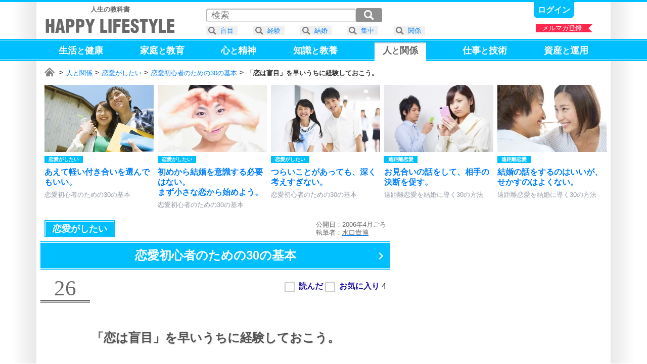

--- FILE ---
content_type: text/html; charset=UTF-8
request_url: https://happylifestyle.com/2877
body_size: 8305
content:
<!DOCTYPE html>
<html lang="ja">
<head>
<meta charset="UTF-8">
<title>「恋は盲目」を早いうちに経験しておこう。 | 恋愛初心者のための30の基本 | HAPPY LIFESTYLE</title>
<meta name="robots" content="noarchive">
<meta name="robots" content="max-image-preview:large">

<meta name="viewport" content="width=1120">

<link rel="icon" href="/favicon.png">

<link rel="stylesheet" href="/common/happylifestyle_pc.css?version=2026-01-14T22:15:45+09:00">

<script async src="https://www.googletagmanager.com/gtag/js?id=G-2WDX5H4NM4"></script>
<script>
window.dataLayer = window.dataLayer || [];
function gtag(){dataLayer.push(arguments);}
gtag('js', new Date());
gtag('config', 'G-2WDX5H4NM4');
</script>
<script async src="https://happylifestyle.com/analyze/acctag_ssl.js"></script>

<script async src="https://pagead2.googlesyndication.com/pagead/js/adsbygoogle.js?client=ca-pub-3675274308842963" crossorigin="anonymous"></script>

<script type="application/ld+json">
{
"@context": "https://schema.org",
"@type": "Article",
"headline": "「恋は盲目」を早いうちに経験しておこう。 | 恋愛初心者のための30の基本",
"image": [
"https://happylifestyle.com/2877_image"
],
"datePublished": "2006-04",
"author": {
"@type": "Person",
"name": "水口貴博",
"url": "https://happylifestyle.com/about"
},
"publisher": {
"@type": "Organization",
"name": "HAPPY LIFESTYLE CORPORATION",
"url": "https://happylifestyle.com/"
}
}
</script>
<meta name="thumbnail" content="https://happylifestyle.com/2877_thumbnail">
<meta property="og:url" content="https://happylifestyle.com/2877">
<meta property="og:title" content="「恋は盲目」を早いうちに経験しておこう。（恋愛初心者のための30の基本）">
<meta property="og:description" content="「恋は盲目」という世界的に有名な言葉があります。恋に燃えてしまうほど、相手しか見えなくなり、それ以外が見えなくなってしまうことです。好きであるほど、相手一点に集中しすぎてしまうために、バランスが悪くなってしまうのです。恋愛中の本人にとってしてみれば「何が悪い」と言いたいことでしょう。恋に燃えている本人には、わかりません。">
<meta property="og:image" content="https://happylifestyle.com/2877_thumbnail">
<meta property="og:type" content="article">
<meta property="og:site_name" content="HAPPY LIFESTYLE">
<meta name="twitter:card" content="summary_large_image">
<meta name="twitter:site" content="@HappyLifestyler">
<style>
#marker_112 {
padding                 : 4px 16px 17px 16px;
border-top              : 2px solid #ccc;
background              : #ffffff;
color                   : #666666;
}
.icon_favorite:after{content:"★";}
.status_favorite_2885:after{content:"13";}
.status_favorite_2866:after{content:"28";}
.status_favorite_2872:after{content:"16";}
.status_favorite_2864:after{content:"32";}
.status_favorite_2874:after{content:"14";}
.status_favorite_2875:after{content:"14";}
.status_favorite_2895:after{content:"9";}
.status_favorite_2896:after{content:"17";}
.status_favorite_2897:after{content:"18";}
.status_favorite_2870:after{content:"40";}
.status_favorite_2880:after{content:"9";}
.status_favorite_2867:after{content:"10";}
.status_favorite_2888:after{content:"6";}
.status_favorite_2890:after{content:"4";}
.status_favorite_2893:after{content:"12";}
.status_favorite_2894:after{content:"6";}
.status_favorite_2891:after{content:"10";}
.status_favorite_2882:after{content:"33";}
.status_favorite_2889:after{content:"19";}
.status_favorite_2881:after{content:"21";}
.status_favorite_2879:after{content:"23";}
.status_favorite_2887:after{content:"16";}
.status_favorite_2883:after{content:"21";}
.status_favorite_2876:after{content:"12";}
.status_favorite_2886:after{content:"15";}
.status_favorite_2877:after{content:"4";}
.status_favorite_2869:after{content:"25";}
.status_favorite_2868:after{content:"44";}
.status_favorite_2878:after{content:"16";}
.status_favorite_2871:after{content:"40";}
</style>
</head>
<body>
<div class="wrapper">
<div class="topline"></div>
<div class="container">
<div style="display:grid;grid-template-columns:auto 1fr;justify-items:end;">
<div style="margin:8px 0 0 8px;" class="textalign_center">
<a href="https://happylifestyle.com/">
<div class="display_none"><h1><strong>HAPPY LIFESTYLE</strong></h1></div>
<div class="fontsize_small color_gray"><strong>人生の教科書</strong></div>
<div class="logo responsive_logo"></div>
</a>
</div>
<div>
<div class="parts_top display_inlineblock">
<div class="height_05em"></div>

<a class="bold fontsize_medium responsive_fontsize_small underline" href="https://happylifestyle.com/mypage?ACTION=login_html"><span class="color_white">ログイン</span></a>

</div>
<div class="height_05em"></div>
<div class="position_relative">
<a href="https://happylifestyle.com/magazine"><div class="ribbon_right" style="width:112px;">メルマガ登録</div></a>
</div>
</div>
</div>
</div>
<div class="headline_simple2" style="padding:4px 0 0 0;height:40px;">
<div class="container">
<div class="globalmenu_scrollbar_navi_left"></div>
<div class="scrollbar_globalmenu area_move" style="height:48px;">
<div class="globalmenu_scrollbar">
<ul class="box_globalmenu">
<li><a class="underline" href="https://happylifestyle.com/391"><span id="marker_391" class="color_white">生活<span class="fontsize_medium">と</span>健康</span></a></li>
<li><a class="underline" href="https://happylifestyle.com/739"><span id="marker_739" class="color_white">家庭<span class="fontsize_medium">と</span>教育</span></a></li>
<li><a class="underline" href="https://happylifestyle.com/12"><span id="marker_12" class="color_white">心<span class="fontsize_medium">と</span>精神</span></a></li>
<li><a class="underline" href="https://happylifestyle.com/128"><span id="marker_128" class="color_white">知識<span class="fontsize_medium">と</span>教養</span></a></li>
<li><a class="underline" href="https://happylifestyle.com/112"><span id="marker_112" class="color_white">人<span class="fontsize_medium">と</span>関係</span></a></li>
<li><a class="underline" href="https://happylifestyle.com/50"><span id="marker_50" class="color_white">仕事<span class="fontsize_medium">と</span>技術</span></a></li>
<li><a class="underline" href="https://happylifestyle.com/558"><span id="marker_558" class="color_white">資産<span class="fontsize_medium">と</span>運用</span></a></li>
</ul>
</div>
</div>
<div class="globalmenu_scrollbar_navi_right"></div>
</div>
</div>
<div class="container">
<div class="scrollbar_breadcrumb">
<div class="breadcrumb fontsize_small">
<ul>
<li class="display_inline"><a href="/"><span class="icon_home"><span class="display_none">ホーム</span></span></a></li>
<li class="display_inline"><a href="/112">人と関係</a></li>
<li class="display_inline"><a href="/17084">恋愛がしたい</a></li>
<li class="display_inline"><a href="/2865">恋愛初心者のための30の基本</a></li>
<li class="display_inline"><strong>「恋は盲目」を早いうちに経験しておこう。</strong></li>
</ul>
</div>
</div>
<script type="application/ld+json">
{
"@context":"http://schema.org",
"@type":"BreadcrumbList",
"itemListElement":
[
{
"@type":"ListItem",
"position":1,
"item":
{
"@id":"https://happylifestyle.com/",
"name":"HAPPY LIFESTYLE"
}
},
{
"@type":"ListItem",
"position":2,
"item":
{
"@id":"https://happylifestyle.com/112",
"name":"人と関係"
}
},
{
"@type":"ListItem",
"position":3,
"item":
{
"@id":"https://happylifestyle.com/17084",
"name":"恋愛がしたい"
}
},
{
"@type":"ListItem",
"position":4,
"item":
{
"@id":"https://happylifestyle.com/2865",
"name":"恋愛初心者のための30の基本"
}
},
{
"@type":"ListItem",
"position":5,
"item":
{
"@id":"https://happylifestyle.com/2877",
"name":"「恋は盲目」を早いうちに経験しておこう。"
}
}
]
}
</script>
<div class="scrollbar_related">
<div id="jquery_related_replacement">
<ul class="box_related">
<li>
<a class="display_block scale ripple" href="/2888">
<div class="box_thumbnail_large">
<img src="[data-uri]" srcset="/2888_thumbnail_2x 1x,/2888_thumbnail_2x 2x,/2888_thumbnail_3x 3x,/2888_thumbnail_4x 4x" alt="">
</div>
<div>
<div class="height_05em"></div>
<div style="display:grid;grid-template-columns:repeat(2,auto);justify-content:start;">
<div class="label_category">恋愛がしたい</div>
<div class="label_ranking_2888"></div>
</div>
<div class="height_05em"></div>
<div class="lineheight fontsize_medium responsive_fontsize_small bold">あえて軽い付き合いを選んでもいい。</div>
<div class="height_05em"></div>
<div class="color_lightgray fontsize_small responsive_fontsize_xsmall">恋愛初心者のための30の基本</div>
</div>
</a>
</li>
<li>
<a class="display_block scale ripple" href="/2885">
<div class="box_thumbnail_large">
<img src="[data-uri]" srcset="/2885_thumbnail_2x 1x,/2885_thumbnail_2x 2x,/2885_thumbnail_3x 3x,/2885_thumbnail_4x 4x" alt="">
</div>
<div>
<div class="height_05em"></div>
<div style="display:grid;grid-template-columns:repeat(2,auto);justify-content:start;">
<div class="label_category">恋愛がしたい</div>
<div class="label_ranking_2885"></div>
</div>
<div class="height_05em"></div>
<div class="lineheight fontsize_medium responsive_fontsize_small bold">初めから結婚を意識する必要はない。<br>まず小さな恋から始めよう。</div>
<div class="height_05em"></div>
<div class="color_lightgray fontsize_small responsive_fontsize_xsmall">恋愛初心者のための30の基本</div>
</div>
</a>
</li>
<li>
<a class="display_block scale ripple" href="/2886">
<div class="box_thumbnail_large">
<img src="[data-uri]" srcset="/2886_thumbnail_2x 1x,/2886_thumbnail_2x 2x,/2886_thumbnail_3x 3x,/2886_thumbnail_4x 4x" alt="">
</div>
<div>
<div class="height_05em"></div>
<div style="display:grid;grid-template-columns:repeat(2,auto);justify-content:start;">
<div class="label_category">恋愛がしたい</div>
<div class="label_ranking_2886"></div>
</div>
<div class="height_05em"></div>
<div class="lineheight fontsize_medium responsive_fontsize_small bold">つらいことがあっても、深く考えすぎない。</div>
<div class="height_05em"></div>
<div class="color_lightgray fontsize_small responsive_fontsize_xsmall">恋愛初心者のための30の基本</div>
</div>
</a>
</li>
<li>
<a class="display_block scale ripple" href="/17407">
<div class="box_thumbnail_large">
<img src="[data-uri]" srcset="/17407_thumbnail_2x 1x,/17407_thumbnail_2x 2x,/17407_thumbnail_3x 3x,/17407_thumbnail_4x 4x" alt="">
</div>
<div>
<div class="height_05em"></div>
<div style="display:grid;grid-template-columns:repeat(2,auto);justify-content:start;">
<div class="label_category">遠距離恋愛</div>
<div class="label_ranking_17407"></div>
</div>
<div class="height_05em"></div>
<div class="lineheight fontsize_medium responsive_fontsize_small bold">お見合いの話をして、相手の決断を促す。</div>
<div class="height_05em"></div>
<div class="color_lightgray fontsize_small responsive_fontsize_xsmall">遠距離恋愛を結婚に導く30の方法</div>
</div>
</a>
</li>
<li>
<a class="display_block scale ripple" href="/17409">
<div class="box_thumbnail_large">
<img src="[data-uri]" srcset="/17409_thumbnail_2x 1x,/17409_thumbnail_2x 2x,/17409_thumbnail_3x 3x,/17409_thumbnail_4x 4x" alt="">
</div>
<div>
<div class="height_05em"></div>
<div style="display:grid;grid-template-columns:repeat(2,auto);justify-content:start;">
<div class="label_category">遠距離恋愛</div>
<div class="label_ranking_17409"></div>
</div>
<div class="height_05em"></div>
<div class="lineheight fontsize_medium responsive_fontsize_small bold">結婚の話をするのはいいが、せかすのはよくない。</div>
<div class="height_05em"></div>
<div class="color_lightgray fontsize_small responsive_fontsize_xsmall">遠距離恋愛を結婚に導く30の方法</div>
</div>
</a>
</li>
<li id="external_related_header" class="navi_display">
<div style="display:grid;grid-template-columns:auto;align-items:center;width:128px;height:100%;">
<div class="related_next"></div>
</div>
</li>
</ul>
</div>
</div>
<div class="height_05em"></div>


<div id="box_2column">
<div id="box_2column_left">


<div class="height_05em"></div>
<div style="display:grid;grid-template-columns:auto 1fr;align-items:center;justify-items:end;padding:0 8px;">
<div>
<ul style="white-space:nowrap;">
<li><a href="/17084"><div style="padding:8px 16px;outline: solid 1px #fff;outline-offset:-3px;" class="label_category color_white fontsize_large responsive_fontsize_medium ripple">恋愛がしたい</div></a></li>
</ul>
</div>
<div class="lineheight color_gray fontsize_small">
<div>公開日：2006年4月ごろ</div>
<div>執筆者：<a href="https://happylifestyle.com/about"><u><span class="color_gray">水口貴博</span></u></a></div>
</div>
</div>
<div class="height_05em"></div>
<h1 class="position_relative">
<a class="ripple icon_arrow_navi" href="/2865">
<span class="headline_simple2 fontsize_xlarge responsive_fontsize_large opacity">
<span class="display_inlineblock">恋愛初心者のための</span><span class="display_inlineblock">30の基本</span><span class="clear_both"></span>
</span>
</a>
</h1>
<div class="height_1em"></div>
<div style="display:grid;grid-template-columns:auto 1fr;justify-items:end;">
<div class="position_relative">
<div class="partnumber">26</div>
<div style="position:absolute;top:0;left:104px;width:100%;min-width:258px;">
<div class="label_ranking_2877"></div>
</div>
</div>
<div>
<div id="jquery_display_readstatus_copy_source" class="padding_8px inline">

<span class="word_read bold color_blue cursor" onclick="if(!confirm('本サービスのご利用は、ログインが必要です。\x0aログインしますか？')){return false;}; location.href='https://happylifestyle.com/mypage?ACTION=login_html&amp;RETURN_URL=https://happylifestyle.com/2877';"><input type="checkbox" class="checkbox_custom" aria-label="読んだ"><span></span></span>
<span class="word_favorite bold color_blue cursor" onclick="if(!confirm('本サービスのご利用は、ログインが必要です。\x0aログインしますか？')){return false;}; location.href='https://happylifestyle.com/mypage?ACTION=login_html&amp;RETURN_URL=https://happylifestyle.com/2877';"><input type="checkbox" class="checkbox_custom" aria-label="お気に入り"><span></span></span> <span class="status_favorite_2877"></span>

</div>
</div>
</div>
<div class="height_2em"></div>
<h1 class="headline_left-border fontsize_xlarge responsive_fontsize_large">
<span class="display_inlineblock">「恋は盲目」を早いうちに経験しておこう。</span><span class="clear_both"></span>
</h1>
<div class="height_2em"></div>
<div class="textalign_center">
<img class="flexibleimage_article" src="[data-uri]" srcset="/2877_image_2x 1x,/2877_image_2x 2x,/2877_image_3x 3x,/2877_image_4x 4x" alt="「恋は盲目」を早いうちに経験しておこう。 | 恋愛初心者のための30の基本">
</div>
<div class="height_2em"></div>
<div class="fontsize_large responsive_fontsize_medium padding_16px">
<p>「恋は盲目」という世界的に有名な言葉があります。</p>
<p>恋に燃えてしまうほど、相手しか見えなくなり、それ以外が見えなくなってしまうことです。</p>
<p>好きであるほど、相手一点に集中しすぎてしまうために、バランスが悪くなってしまうのです。</p>
<p>恋愛中の本人にとってしてみれば「何が悪い」と言いたいことでしょう。</p>
<p>恋に燃えている本人には、わかりません。</p>
<p>しかし、気づかないうちに、友人関係、家族関係、勉強や仕事に集中ができなくなり、学業にも専念できなくなります。</p>
<p>これは結婚前なら許されますが、結婚後では痛みが大きい。</p>
<p>恋が冷めてから「この人ではなかった」「夢を見すぎていた」といった具合により、すぐ別れてしまうわけにもいきません。</p>
<p>恋は盲目という恥ずかしい経験は、できれば早いうちに経験しておいたほうがいいのです。</p>
<div class="height_3em"></div>
<div class="headline_underline_2color bold fontsize_large responsive_fontsize_medium">恋愛初心者のための基本（26）</div>
<ul style="padding:16px 0px 32px 0;">
<li class="lineheight fontsize_large responsive_fontsize_medium bold" style="margin:16px 0 16px 0;">「恋は盲目」を結婚前に、経験しておく。</li>
</ul>
</div>



<div style="display:grid;grid-template-columns   : auto auto;place-items:center;">
<ins class="adsbygoogle"
style="display:inline-block;min-width:300px;max-width:336px;width:100%;height:280px"
data-ad-client="ca-pub-3675274308842963"
data-ad-slot="8586869760"></ins>
<script>
(adsbygoogle = window.adsbygoogle || []).push({});
</script>
<ins class="adsbygoogle"
style="display:inline-block;min-width:300px;max-width:336px;width:100%;height:280px"
data-ad-client="ca-pub-3675274308842963"
data-ad-slot="8586869760"></ins>
<script>
(adsbygoogle = window.adsbygoogle || []).push({});
</script>
</div>

<div class="clear_both"></div>
<div class="height_1em"></div>
<a class="display_block nextpage ripple" href="/2869">
<div class="height_05em"></div>
<span class="fontsize_large responsive_fontsize_small">緊張をしながらも、堂々と話をする。</span>
</a>
<div class="height_1em"></div>
<div class="headline_simple3 fontsize_xxlarge responsive_fontsize_xlarge" style="padding:4px 0 4px 0;">
<div class="verticalalign_middle textalign_center" style="width:100%;">
<div class="textalign_center fontsize_xlarge responsive_fontsize_medium bold">
<h2>
恋愛初心者のための30の基本
</h2>
</div>
</div>
<div class="verticalalign_middle padding_8px">
<div style="border:2px solid #ffffff;" class="box_thumbnail_medium">
<img class="lazyload" src="[data-uri]" data-srcset="/2865_thumbnail_1x 1x,/2865_thumbnail_2x 2x,/2865_thumbnail_3x 3x,/2865_thumbnail_4x 4x" alt="">
</div>
</div>
</div>
<div class="height_05em"></div>
<ol style="counter-reset:index-counter;" class="fontsize_large responsive_fontsize_small bold">
<li class="list_circle"><a class="display_block scale ripple" href="/2885"><div class="position_relative"><div class="label_ranking"><div class="label_ranking_2885"></div></div><div class="icon_status"><span class="marker_2885"></span><span class="icon_favorite"></span><span class="status_favorite_2885"></span></div></div><div style="display:grid;grid-template-columns:auto 1fr;align-items:center;"><div class="box_thumbnail_small"><img class="lazyload" src="[data-uri]" data-srcset="/2885_thumbnail_2x 1x,/2885_thumbnail_2x 2x,/2885_thumbnail_3x 3x,/2885_thumbnail_4x 4x" alt=""></div><div class="padding_8px lineheight">初めから結婚を意識する必要はない。<br>まず小さな恋から始めよう。</div></div></a><div class="horizon"></div></li>
<li class="list_circle"><a class="display_block scale ripple" href="/2866"><div class="position_relative"><div class="label_ranking"><div class="label_ranking_2866"></div></div><div class="icon_status"><span class="marker_2866"></span><span class="icon_favorite"></span><span class="status_favorite_2866"></span></div></div><div style="display:grid;grid-template-columns:auto 1fr;align-items:center;"><div class="box_thumbnail_small"><img class="lazyload" src="[data-uri]" data-srcset="/2866_thumbnail_2x 1x,/2866_thumbnail_2x 2x,/2866_thumbnail_3x 3x,/2866_thumbnail_4x 4x" alt=""></div><div class="padding_8px lineheight">将来のことを考えて人を選ぶのではなく、好きな人と付き合おう。</div></div></a><div class="horizon"></div></li>
<li class="list_circle"><a class="display_block scale ripple" href="/2872"><div class="position_relative"><div class="label_ranking"><div class="label_ranking_2872"></div></div><div class="icon_status"><span class="marker_2872"></span><span class="icon_favorite"></span><span class="status_favorite_2872"></span></div></div><div style="display:grid;grid-template-columns:auto 1fr;align-items:center;"><div class="box_thumbnail_small"><img class="lazyload" src="[data-uri]" data-srcset="/2872_thumbnail_2x 1x,/2872_thumbnail_2x 2x,/2872_thumbnail_3x 3x,/2872_thumbnail_4x 4x" alt=""></div><div class="padding_8px lineheight">初めての恋愛は、勉強と考える。</div></div></a><div class="horizon"></div></li>
<li class="list_circle"><a class="display_block scale ripple" href="/2864"><div class="position_relative"><div class="label_ranking"><div class="label_ranking_2864"></div></div><div class="icon_status"><span class="marker_2864"></span><span class="icon_favorite"></span><span class="status_favorite_2864"></span></div></div><div style="display:grid;grid-template-columns:auto 1fr;align-items:center;"><div class="box_thumbnail_small"><img class="lazyload" src="[data-uri]" data-srcset="/2864_thumbnail_2x 1x,/2864_thumbnail_2x 2x,/2864_thumbnail_3x 3x,/2864_thumbnail_4x 4x" alt=""></div><div class="padding_8px lineheight">まずは、好きな人に話しかけられるようになろう。</div></div></a><div class="horizon"></div></li>
<li class="list_circle"><a class="display_block scale ripple" href="/2874"><div class="position_relative"><div class="label_ranking"><div class="label_ranking_2874"></div></div><div class="icon_status"><span class="marker_2874"></span><span class="icon_favorite"></span><span class="status_favorite_2874"></span></div></div><div style="display:grid;grid-template-columns:auto 1fr;align-items:center;"><div class="box_thumbnail_small"><img class="lazyload" src="[data-uri]" data-srcset="/2874_thumbnail_2x 1x,/2874_thumbnail_2x 2x,/2874_thumbnail_3x 3x,/2874_thumbnail_4x 4x" alt=""></div><div class="padding_8px lineheight">相手のタイプが変わることは、自分が成長している証拠。</div></div></a><div class="horizon"></div></li>
<li class="list_circle"><a class="display_block scale ripple" href="/2875"><div class="position_relative"><div class="label_ranking"><div class="label_ranking_2875"></div></div><div class="icon_status"><span class="marker_2875"></span><span class="icon_favorite"></span><span class="status_favorite_2875"></span></div></div><div style="display:grid;grid-template-columns:auto 1fr;align-items:center;"><div class="box_thumbnail_small"><img class="lazyload" src="[data-uri]" data-srcset="/2875_thumbnail_2x 1x,/2875_thumbnail_2x 2x,/2875_thumbnail_3x 3x,/2875_thumbnail_4x 4x" alt=""></div><div class="padding_8px lineheight">好きだけど告白できないということは、アクセルとブレーキを両方踏んでいるということ。</div></div></a><div class="horizon"></div></li>
<li class="list_circle"><a class="display_block scale ripple" href="/2895"><div class="position_relative"><div class="label_ranking"><div class="label_ranking_2895"></div></div><div class="icon_status"><span class="marker_2895"></span><span class="icon_favorite"></span><span class="status_favorite_2895"></span></div></div><div style="display:grid;grid-template-columns:auto 1fr;align-items:center;"><div class="box_thumbnail_small"><img class="lazyload" src="[data-uri]" data-srcset="/2895_thumbnail_2x 1x,/2895_thumbnail_2x 2x,/2895_thumbnail_3x 3x,/2895_thumbnail_4x 4x" alt=""></div><div class="padding_8px lineheight">間違えてもいい。<br>間違えたほうがいい。</div></div></a><div class="horizon"></div></li>
<li class="list_circle"><a class="display_block scale ripple" href="/2896"><div class="position_relative"><div class="label_ranking"><div class="label_ranking_2896"></div></div><div class="icon_status"><span class="marker_2896"></span><span class="icon_favorite"></span><span class="status_favorite_2896"></span></div></div><div style="display:grid;grid-template-columns:auto 1fr;align-items:center;"><div class="box_thumbnail_small"><img class="lazyload" src="[data-uri]" data-srcset="/2896_thumbnail_2x 1x,/2896_thumbnail_2x 2x,/2896_thumbnail_3x 3x,/2896_thumbnail_4x 4x" alt=""></div><div class="padding_8px lineheight">勉強は、常に体験の中にある。</div></div></a><div class="horizon"></div></li>
<li class="list_circle"><a class="display_block scale ripple" href="/2897"><div class="position_relative"><div class="label_ranking"><div class="label_ranking_2897"></div></div><div class="icon_status"><span class="marker_2897"></span><span class="icon_favorite"></span><span class="status_favorite_2897"></span></div></div><div style="display:grid;grid-template-columns:auto 1fr;align-items:center;"><div class="box_thumbnail_small"><img class="lazyload" src="[data-uri]" data-srcset="/2897_thumbnail_2x 1x,/2897_thumbnail_2x 2x,/2897_thumbnail_3x 3x,/2897_thumbnail_4x 4x" alt=""></div><div class="padding_8px lineheight">告白しか手段がない、というわけではないことを知る。</div></div></a><div class="horizon"></div></li>
<li class="list_circle"><a class="display_block scale ripple" href="/2870"><div class="position_relative"><div class="label_ranking"><div class="label_ranking_2870"></div></div><div class="icon_status"><span class="marker_2870"></span><span class="icon_favorite"></span><span class="status_favorite_2870"></span></div></div><div style="display:grid;grid-template-columns:auto 1fr;align-items:center;"><div class="box_thumbnail_small"><img class="lazyload" src="[data-uri]" data-srcset="/2870_thumbnail_2x 1x,/2870_thumbnail_2x 2x,/2870_thumbnail_3x 3x,/2870_thumbnail_4x 4x" alt=""></div><div class="padding_8px lineheight">恋愛上手は、告白せずして告白する。</div></div></a><div class="horizon"></div></li>
<li class="list_circle"><a class="display_block scale ripple" href="/2880"><div class="position_relative"><div class="label_ranking"><div class="label_ranking_2880"></div></div><div class="icon_status"><span class="marker_2880"></span><span class="icon_favorite"></span><span class="status_favorite_2880"></span></div></div><div style="display:grid;grid-template-columns:auto 1fr;align-items:center;"><div class="box_thumbnail_small"><img class="lazyload" src="[data-uri]" data-srcset="/2880_thumbnail_2x 1x,/2880_thumbnail_2x 2x,/2880_thumbnail_3x 3x,/2880_thumbnail_4x 4x" alt=""></div><div class="padding_8px lineheight">恋愛は楽しいことばかりではない、ということを知る。</div></div></a><div class="horizon"></div></li>
<li class="list_circle"><a class="display_block scale ripple" href="/2867"><div class="position_relative"><div class="label_ranking"><div class="label_ranking_2867"></div></div><div class="icon_status"><span class="marker_2867"></span><span class="icon_favorite"></span><span class="status_favorite_2867"></span></div></div><div style="display:grid;grid-template-columns:auto 1fr;align-items:center;"><div class="box_thumbnail_small"><img class="lazyload" src="[data-uri]" data-srcset="/2867_thumbnail_2x 1x,/2867_thumbnail_2x 2x,/2867_thumbnail_3x 3x,/2867_thumbnail_4x 4x" alt=""></div><div class="padding_8px lineheight">悩んだときが、吉日。<br>最も吸収力が強い。</div></div></a><div class="horizon"></div></li>
<li class="list_circle"><a class="display_block scale ripple" href="/2888"><div class="position_relative"><div class="label_ranking"><div class="label_ranking_2888"></div></div><div class="icon_status"><span class="marker_2888"></span><span class="icon_favorite"></span><span class="status_favorite_2888"></span></div></div><div style="display:grid;grid-template-columns:auto 1fr;align-items:center;"><div class="box_thumbnail_small"><img class="lazyload" src="[data-uri]" data-srcset="/2888_thumbnail_2x 1x,/2888_thumbnail_2x 2x,/2888_thumbnail_3x 3x,/2888_thumbnail_4x 4x" alt=""></div><div class="padding_8px lineheight">あえて軽い付き合いを選んでもいい。</div></div></a><div class="horizon"></div></li>
<li class="list_circle"><a class="display_block scale ripple" href="/2890"><div class="position_relative"><div class="label_ranking"><div class="label_ranking_2890"></div></div><div class="icon_status"><span class="marker_2890"></span><span class="icon_favorite"></span><span class="status_favorite_2890"></span></div></div><div style="display:grid;grid-template-columns:auto 1fr;align-items:center;"><div class="box_thumbnail_small"><img class="lazyload" src="[data-uri]" data-srcset="/2890_thumbnail_2x 1x,/2890_thumbnail_2x 2x,/2890_thumbnail_3x 3x,/2890_thumbnail_4x 4x" alt=""></div><div class="padding_8px lineheight">他人の恋の話を聞かせてもらおう。</div></div></a><div class="horizon"></div></li>
<li class="list_circle"><a class="display_block scale ripple" href="/2893"><div class="position_relative"><div class="label_ranking"><div class="label_ranking_2893"></div></div><div class="icon_status"><span class="marker_2893"></span><span class="icon_favorite"></span><span class="status_favorite_2893"></span></div></div><div style="display:grid;grid-template-columns:auto 1fr;align-items:center;"><div class="box_thumbnail_small"><img class="lazyload" src="[data-uri]" data-srcset="/2893_thumbnail_2x 1x,/2893_thumbnail_2x 2x,/2893_thumbnail_3x 3x,/2893_thumbnail_4x 4x" alt=""></div><div class="padding_8px lineheight">恋は、ある日突然やってくる。<br>逃げる暇も、構える暇もない。</div></div></a><div class="horizon"></div></li>
<li class="list_circle"><a class="display_block scale ripple" href="/2894"><div class="position_relative"><div class="label_ranking"><div class="label_ranking_2894"></div></div><div class="icon_status"><span class="marker_2894"></span><span class="icon_favorite"></span><span class="status_favorite_2894"></span></div></div><div style="display:grid;grid-template-columns:auto 1fr;align-items:center;"><div class="box_thumbnail_small"><img class="lazyload" src="[data-uri]" data-srcset="/2894_thumbnail_2x 1x,/2894_thumbnail_2x 2x,/2894_thumbnail_3x 3x,/2894_thumbnail_4x 4x" alt=""></div><div class="padding_8px lineheight">趣味がある人は、恋愛のきっかけをつかみやすい。</div></div></a><div class="horizon"></div></li>
<li class="list_circle"><a class="display_block scale ripple" href="/2891"><div class="position_relative"><div class="label_ranking"><div class="label_ranking_2891"></div></div><div class="icon_status"><span class="marker_2891"></span><span class="icon_favorite"></span><span class="status_favorite_2891"></span></div></div><div style="display:grid;grid-template-columns:auto 1fr;align-items:center;"><div class="box_thumbnail_small"><img class="lazyload" src="[data-uri]" data-srcset="/2891_thumbnail_2x 1x,/2891_thumbnail_2x 2x,/2891_thumbnail_3x 3x,/2891_thumbnail_4x 4x" alt=""></div><div class="padding_8px lineheight">くよくよしていると、恋のブレーキになる。</div></div></a><div class="horizon"></div></li>
<li class="list_circle"><a class="display_block scale ripple" href="/2882"><div class="position_relative"><div class="label_ranking"><div class="label_ranking_2882"></div></div><div class="icon_status"><span class="marker_2882"></span><span class="icon_favorite"></span><span class="status_favorite_2882"></span></div></div><div style="display:grid;grid-template-columns:auto 1fr;align-items:center;"><div class="box_thumbnail_small"><img class="lazyload" src="[data-uri]" data-srcset="/2882_thumbnail_2x 1x,/2882_thumbnail_2x 2x,/2882_thumbnail_3x 3x,/2882_thumbnail_4x 4x" alt=""></div><div class="padding_8px lineheight">相手に求めてばかりではなく、自分から相手に与えていく。</div></div></a><div class="horizon"></div></li>
<li class="list_circle"><a class="display_block scale ripple" href="/2889"><div class="position_relative"><div class="label_ranking"><div class="label_ranking_2889"></div></div><div class="icon_status"><span class="marker_2889"></span><span class="icon_favorite"></span><span class="status_favorite_2889"></span></div></div><div style="display:grid;grid-template-columns:auto 1fr;align-items:center;"><div class="box_thumbnail_small"><img class="lazyload" src="[data-uri]" data-srcset="/2889_thumbnail_2x 1x,/2889_thumbnail_2x 2x,/2889_thumbnail_3x 3x,/2889_thumbnail_4x 4x" alt=""></div><div class="padding_8px lineheight">美人になればいいわけではない。<br>かっこよければいいわけでもない。</div></div></a><div class="horizon"></div></li>
<li class="list_circle"><a class="display_block scale ripple" href="/2881"><div class="position_relative"><div class="label_ranking"><div class="label_ranking_2881"></div></div><div class="icon_status"><span class="marker_2881"></span><span class="icon_favorite"></span><span class="status_favorite_2881"></span></div></div><div style="display:grid;grid-template-columns:auto 1fr;align-items:center;"><div class="box_thumbnail_small"><img class="lazyload" src="[data-uri]" data-srcset="/2881_thumbnail_2x 1x,/2881_thumbnail_2x 2x,/2881_thumbnail_3x 3x,/2881_thumbnail_4x 4x" alt=""></div><div class="padding_8px lineheight">相性の合う人とのお付き合いが、一番うまくいくパターン。</div></div></a><div class="horizon"></div></li>
<li class="list_circle"><a class="display_block scale ripple" href="/2879"><div class="position_relative"><div class="label_ranking"><div class="label_ranking_2879"></div></div><div class="icon_status"><span class="marker_2879"></span><span class="icon_favorite"></span><span class="status_favorite_2879"></span></div></div><div style="display:grid;grid-template-columns:auto 1fr;align-items:center;"><div class="box_thumbnail_small"><img class="lazyload" src="[data-uri]" data-srcset="/2879_thumbnail_2x 1x,/2879_thumbnail_2x 2x,/2879_thumbnail_3x 3x,/2879_thumbnail_4x 4x" alt=""></div><div class="padding_8px lineheight">運命的な出会いとは、相性が合う人との出会いのこと。</div></div></a><div class="horizon"></div></li>
<li class="list_circle"><a class="display_block scale ripple" href="/2887"><div class="position_relative"><div class="label_ranking"><div class="label_ranking_2887"></div></div><div class="icon_status"><span class="marker_2887"></span><span class="icon_favorite"></span><span class="status_favorite_2887"></span></div></div><div style="display:grid;grid-template-columns:auto 1fr;align-items:center;"><div class="box_thumbnail_small"><img class="lazyload" src="[data-uri]" data-srcset="/2887_thumbnail_2x 1x,/2887_thumbnail_2x 2x,/2887_thumbnail_3x 3x,/2887_thumbnail_4x 4x" alt=""></div><div class="padding_8px lineheight">口癖によって、見えてくるものが変わってしまう。</div></div></a><div class="horizon"></div></li>
<li class="list_circle"><a class="display_block scale ripple" href="/2883"><div class="position_relative"><div class="label_ranking"><div class="label_ranking_2883"></div></div><div class="icon_status"><span class="marker_2883"></span><span class="icon_favorite"></span><span class="status_favorite_2883"></span></div></div><div style="display:grid;grid-template-columns:auto 1fr;align-items:center;"><div class="box_thumbnail_small"><img class="lazyload" src="[data-uri]" data-srcset="/2883_thumbnail_2x 1x,/2883_thumbnail_2x 2x,/2883_thumbnail_3x 3x,/2883_thumbnail_4x 4x" alt=""></div><div class="padding_8px lineheight">読書を習慣にしている人は、恋の幅も広い。</div></div></a><div class="horizon"></div></li>
<li class="list_circle"><a class="display_block scale ripple" href="/2876"><div class="position_relative"><div class="label_ranking"><div class="label_ranking_2876"></div></div><div class="icon_status"><span class="marker_2876"></span><span class="icon_favorite"></span><span class="status_favorite_2876"></span></div></div><div style="display:grid;grid-template-columns:auto 1fr;align-items:center;"><div class="box_thumbnail_small"><img class="lazyload" src="[data-uri]" data-srcset="/2876_thumbnail_2x 1x,/2876_thumbnail_2x 2x,/2876_thumbnail_3x 3x,/2876_thumbnail_4x 4x" alt=""></div><div class="padding_8px lineheight">つらい恋ばかりは、反省がない証拠。</div></div></a><div class="horizon"></div></li>
<li class="list_circle"><a class="display_block scale ripple" href="/2886"><div class="position_relative"><div class="label_ranking"><div class="label_ranking_2886"></div></div><div class="icon_status"><span class="marker_2886"></span><span class="icon_favorite"></span><span class="status_favorite_2886"></span></div></div><div style="display:grid;grid-template-columns:auto 1fr;align-items:center;"><div class="box_thumbnail_small"><img class="lazyload" src="[data-uri]" data-srcset="/2886_thumbnail_2x 1x,/2886_thumbnail_2x 2x,/2886_thumbnail_3x 3x,/2886_thumbnail_4x 4x" alt=""></div><div class="padding_8px lineheight">つらいことがあっても、深く考えすぎない。</div></div></a><div class="horizon"></div></li>
<li class="list_circle"><div class="icon_now-here"><div class="position_relative"><div class="label_ranking"><div class="label_ranking_2877"></div></div><div class="icon_status"><span class="marker_2877"></span><span class="icon_favorite"></span><span class="status_favorite_2877"></span></div></div><div style="display:grid;grid-template-columns:auto 1fr;align-items:center;"><div><div class="box_thumbnail_small"><img class="lazyload" src="[data-uri]" data-srcset="/2877_thumbnail_2x 1x,/2877_thumbnail_2x 2x,/2877_thumbnail_3x 3x,/2877_thumbnail_4x 4x" alt=""></div></div><div class="padding_8px lineheight">「恋は盲目」を早いうちに経験しておこう。</div></div></div><div class="horizon"></div></li>
<li class="list_circle"><a class="display_block scale ripple" href="/2869"><div class="position_relative"><div class="label_ranking"><div class="label_ranking_2869"></div></div><div class="icon_status"><span class="marker_2869"></span><span class="icon_favorite"></span><span class="status_favorite_2869"></span></div></div><div style="display:grid;grid-template-columns:auto 1fr;align-items:center;"><div class="box_thumbnail_small"><img class="lazyload" src="[data-uri]" data-srcset="/2869_thumbnail_2x 1x,/2869_thumbnail_2x 2x,/2869_thumbnail_3x 3x,/2869_thumbnail_4x 4x" alt=""></div><div class="padding_8px lineheight">緊張をしながらも、堂々と話をする。</div></div></a><div class="horizon"></div></li>
<li class="list_circle"><a class="display_block scale ripple" href="/2868"><div class="position_relative"><div class="label_ranking"><div class="label_ranking_2868"></div></div><div class="icon_status"><span class="marker_2868"></span><span class="icon_favorite"></span><span class="status_favorite_2868"></span></div></div><div style="display:grid;grid-template-columns:auto 1fr;align-items:center;"><div class="box_thumbnail_small"><img class="lazyload" src="[data-uri]" data-srcset="/2868_thumbnail_2x 1x,/2868_thumbnail_2x 2x,/2868_thumbnail_3x 3x,/2868_thumbnail_4x 4x" alt=""></div><div class="padding_8px lineheight">いいところを見せるより、笑わせよう。</div></div></a><div class="horizon"></div></li>
<li class="list_circle"><a class="display_block scale ripple" href="/2878"><div class="position_relative"><div class="label_ranking"><div class="label_ranking_2878"></div></div><div class="icon_status"><span class="marker_2878"></span><span class="icon_favorite"></span><span class="status_favorite_2878"></span></div></div><div style="display:grid;grid-template-columns:auto 1fr;align-items:center;"><div class="box_thumbnail_small"><img class="lazyload" src="[data-uri]" data-srcset="/2878_thumbnail_2x 1x,/2878_thumbnail_2x 2x,/2878_thumbnail_3x 3x,/2878_thumbnail_4x 4x" alt=""></div><div class="padding_8px lineheight">打席に立たなければ、恋愛は絶対に成就しない。</div></div></a><div class="horizon"></div></li>
<li class="list_circle"><a class="display_block scale ripple" href="/2871"><div class="position_relative"><div class="label_ranking"><div class="label_ranking_2871"></div></div><div class="icon_status"><span class="marker_2871"></span><span class="icon_favorite"></span><span class="status_favorite_2871"></span></div></div><div style="display:grid;grid-template-columns:auto 1fr;align-items:center;"><div class="box_thumbnail_small"><img class="lazyload" src="[data-uri]" data-srcset="/2871_thumbnail_2x 1x,/2871_thumbnail_2x 2x,/2871_thumbnail_3x 3x,/2871_thumbnail_4x 4x" alt=""></div><div class="padding_8px lineheight">お付き合いしたいような人を目標に、自分を向上させよう。</div></div></a><div class="horizon"></div></li>
</ol>
<div class="height_1em"></div>
<h2 class="headline_simple3 textalign_center"><span class="fontsize_xlarge bold">同じカテゴリーの作品</span></h2>
<div class="height_05em"></div>
<ul class="box_samecategory">
<li>
<a class="display_block scale ripple" href="/9351">
<div class="box_thumbnail_large">
<img class="lazyload" src="[data-uri]" data-srcset="/9351_thumbnail_2x 1x,/9351_thumbnail_2x 2x,/9351_thumbnail_3x 3x,/9351_thumbnail_4x 4x" alt="">
</div>
<div class="height_05em"></div>
<div style="display:grid;grid-template-columns:auto 1fr;align-items:center;">
<div class="label_category">恋愛がしたい</div>
</div>
<div class="height_05em"></div>
<div class="fontsize_medium bold responsive_fontsize_medium">恋の駆け引きに強くなる30の方法</div>
<div class="height_05em"></div>
<div class="fontsize_small responsive_fontsize_xsmall">服を増やすのではない。<br>着こなしを工夫するのだ。</div>
</a>
</li>

<li>
<a class="display_block scale ripple" href="/6137">
<div class="box_thumbnail_large">
<img class="lazyload" src="[data-uri]" data-srcset="/6137_thumbnail_2x 1x,/6137_thumbnail_2x 2x,/6137_thumbnail_3x 3x,/6137_thumbnail_4x 4x" alt="">
</div>
<div class="height_05em"></div>
<div style="display:grid;grid-template-columns:auto 1fr;align-items:center;">
<div class="label_category">恋愛がしたい</div>
</div>
<div class="height_05em"></div>
<div class="fontsize_medium bold responsive_fontsize_medium">恋愛運を上げる30の方法</div>
<div class="height_05em"></div>
<div class="fontsize_small responsive_fontsize_xsmall">今、気づいたことは、今日中に実行する。</div>
</a>
</li>

<li>
<a class="display_block scale ripple" href="/6097">
<div class="box_thumbnail_large">
<img class="lazyload" src="[data-uri]" data-srcset="/6097_thumbnail_2x 1x,/6097_thumbnail_2x 2x,/6097_thumbnail_3x 3x,/6097_thumbnail_4x 4x" alt="">
</div>
<div class="height_05em"></div>
<div style="display:grid;grid-template-columns:auto 1fr;align-items:center;">
<div class="label_category">恋愛がしたい</div>
</div>
<div class="height_05em"></div>
<div class="fontsize_medium bold responsive_fontsize_medium">あなたが恋に向いている30の理由</div>
<div class="height_05em"></div>
<div class="fontsize_small responsive_fontsize_xsmall">どきどきするのは、あなたに愛がある証拠。</div>
</a>
</li>

</ul>
</div>
<div id="box_2column_right" class="fontsize_small">
<div class="height_1em"></div>

<ins class="adsbygoogle"
style="display:block;width:420px;height:280px;"
data-ad-client="ca-pub-3675274308842963"
data-ad-slot="4854674161"
data-ad-format="rectangle"
data-full-width-responsive="true"></ins>
<script>
(adsbygoogle = window.adsbygoogle || []).push({});
</script>
<div class="height_1em"></div>

<div id="external_ranking" style="height:1040px;">
<div data-filename="/renewal/ranking/category/3-19.htm"></div>
</div>
<div class="height_1em"></div>
<div class="tab_wrap">
<input type="radio" id="tab_video" name="tab_multimedia" checked>
<input type="radio" id="tab_audio" name="tab_multimedia">
<div class="tabarea_multimedia">
<label class="tab_video_label" for="tab_video">動画</label>
<label class="tab_audio_label" for="tab_audio">音声</label>
</div>
<div class="tabbox_multimedia">
<div id="tab_content_video">
<div class="position_relative" style="width:320px;height:180px;overflow:hidden;">
<img class="lazyload" src="[data-uri]" data-srcset="/2877_thumbnail_video_2x 1x,/2877_thumbnail_video_2x 2x,/2877_thumbnail_video_3x 3x,/2877_thumbnail_video_4x 4x" width="320" height="180" alt="">
<div class="overlapcaption_video">
1:21
</div>
<a class="icon_play" style="margin:-180px 0 0 0; width:320px; height:180px;" href="/2877_x1.0.mp4">
</a>
</div>
</div>
<div id="tab_content_audio">
<div id="external_audio">
<div data-filename="/2877_audio"></div>
</div>
</div>
  </div>
</div>

<div class="stickybox textalign_center">
<ins class="adsbygoogle"
style="display:inline-block;width:300px;height:600px;"
data-ad-client="ca-pub-3675274308842963"
data-ad-slot="8838084962"></ins>
<script>
(adsbygoogle = window.adsbygoogle || []).push({});
</script>
</div>

</div>
</div>
</div>
<div class="clear_both"></div>
<div class="height_1em"></div>
<div class="container">
<div id="search"></div>
<div class="absolute_search">
<div class="absolute_search2">
<div style="padding:16px 8px 0 8px;">
<form id="jquery_search_instant" method="get" action="/search" style="display:grid;grid-template-columns:auto 1fr;align-items:center;">
<input id="shortcutkey_focus" class="searchbox" type="text" name="phrase" size="27" placeholder="検索" autocomplete="off" required>
<input class="searchbutton" type="image" src="/image/icon/search.svg" alt="検索">
</form>
</div>
<div class="responsive_display_none">
<div id="jquery_search_instant_result"></div>
</div>
<div id="external_keyword">
<div data-filename="/2877_keyword"></div>
</div>
</div>
<div class="height_05em"></div>
</div>
<div class="height_1em"></div>
</div>
<div class="container">

<ins class="adsbygoogle"
style="display:block;width:1120px;height:280px;"
data-ad-client="ca-pub-3675274308842963"
data-ad-slot="8612379363"
data-ad-format="rectangle"
data-full-width-responsive="true"></ins>
<script>
(adsbygoogle = window.adsbygoogle || []).push({});
</script>

</div>
<div class="container">
<div class="height_1em"></div>
<h2 class="headline_simple3 textalign_center"><span class="fontsize_xlarge bold">関連記事</span></h2>
<div class="height_05em"></div>
<div class="scrollbar_related">
<div id="external_related">
<div data-filename="2877_related"></div>
</div>
</div>
<div class="height_05em"></div>
</div>
<div class="height_1em"></div>
<div style="height:40px;" id="menubar_footer">
<div style="width:calc(100%/3);" class="textalign_center"><a href="https://happylifestyle.com/"><div class="height_1em"></div><span class="icon_home"></span></a></div>
<div style="width:calc(100%/3);"><div class="jquery_scroll_pagetop icon_pagetop"></div></div>
<div style="width:calc(100%/3);" class="textalign_center"><a href="#search"><div class="height_1em"></div><span class="icon_search"></span></a></div>
</div>
<div class="jquery_scroll_pagetop bar_pagetop icon_pagetop opacity textalign_center responsive_display_none cursor">
</div>
<div id="footer">
<div class="container">
<div class="height_2em"></div>
<ul class="textalign_center">
<li class="display_inline"><a class="icon_none fontsize_medium responsive_fontsize_large responsive_globalmenu underline" href="https://happylifestyle.com/message">代表メッセージ</a></li>
<li class="display_inline"><a class="icon_none fontsize_medium responsive_fontsize_large responsive_globalmenu underline" href="https://happylifestyle.com/faq">よくある質問</a></li>
<li class="display_inline"><a class="icon_none fontsize_medium responsive_fontsize_large responsive_globalmenu underline" href="https://happylifestyle.com/terms-of-use">利用規約</a></li>
<li class="display_inline"><a class="icon_none fontsize_medium responsive_fontsize_large responsive_globalmenu underline" href="https://happylifestyle.com/privacy-policy">プライバシーポリシー</a></li>
<li class="display_inline"><a class="icon_none fontsize_medium responsive_fontsize_large responsive_globalmenu underline" href="https://happylifestyle.com/about">運営会社</a></li>
<li class="display_inline"><a class="icon_none fontsize_medium responsive_fontsize_large responsive_globalmenu underline" href="https://happylifestyle.com/contact">お問い合わせ</a></li>
</ul>
<div class="jquery_scroll_pagetop bar_pagetop icon_pagetop textalign_center display_none responsive_display_block">
</div>
<div class="height_1em"></div>
<div class="height_05em"></div>
<div class="textalign_center" style="width:200px;margin:0 auto;">
<a href="https://happylifestyle.com/">
<div class="display_none">HAPPY LIFESTYLE</div>
<div class="fontsize_small bold color_gray">人生の教科書</div>
<div class="logo responsive_logo" style="width:100%;"></div>
</a>
</div>
<div class="height_05em"></div>
<ul class="textalign_center">
<li class="fontsize_small">ご自身の責任のもと、安全性・有用性を考慮してご利用ください。</li>
</ul>
<div class="height_1em"></div>
<div class="height_05em"></div>
</div>
</div>
<div class="bottomline">&copy; HAPPY LIFESTYLE CORPORATION</div>
<script src="/common/happylifestyle.js?version=2026-01-14T22:15:45+09:00"></script>
<script>
jQuery(function(){
jQuery('.area_move').scrollLeft(300);
});
jQuery(function(){
jQuery('#external_related_header').on('touchstart', function(){
jQuery('#jquery_related_replacement').load('/2877_related');
})
});
</script>
</div>
</body>
</html>
<!-- 83-26 / paylessimages/af0100049924 -->


--- FILE ---
content_type: text/html; charset=UTF-8
request_url: https://happylifestyle.com/2877_keyword
body_size: 248
content:
<ul style="margin:8px 0 0 0;" class="box_keyword">
<li class="ripple"><a href="/search?phrase=%E7%9B%B2%E7%9B%AE" rel="nofollow">盲目</a></li>
<li class="ripple"><a href="/search?phrase=%E7%B5%8C%E9%A8%93" rel="nofollow">経験</a></li>
<li class="ripple"><a href="/search?phrase=%E7%B5%90%E5%A9%9A" rel="nofollow">結婚</a></li>
<li class="ripple"><a href="/search?phrase=%E9%9B%86%E4%B8%AD" rel="nofollow">集中</a></li>
<li class="ripple"><a href="/search?phrase=%E9%96%A2%E4%BF%82" rel="nofollow">関係</a></li>
</ul>


--- FILE ---
content_type: text/html; charset=utf-8
request_url: https://www.google.com/recaptcha/api2/aframe
body_size: 269
content:
<!DOCTYPE HTML><html><head><meta http-equiv="content-type" content="text/html; charset=UTF-8"></head><body><script nonce="7qXUy8fQVH_4M6-fHMjQ1A">/** Anti-fraud and anti-abuse applications only. See google.com/recaptcha */ try{var clients={'sodar':'https://pagead2.googlesyndication.com/pagead/sodar?'};window.addEventListener("message",function(a){try{if(a.source===window.parent){var b=JSON.parse(a.data);var c=clients[b['id']];if(c){var d=document.createElement('img');d.src=c+b['params']+'&rc='+(localStorage.getItem("rc::a")?sessionStorage.getItem("rc::b"):"");window.document.body.appendChild(d);sessionStorage.setItem("rc::e",parseInt(sessionStorage.getItem("rc::e")||0)+1);localStorage.setItem("rc::h",'1768618973369');}}}catch(b){}});window.parent.postMessage("_grecaptcha_ready", "*");}catch(b){}</script></body></html>